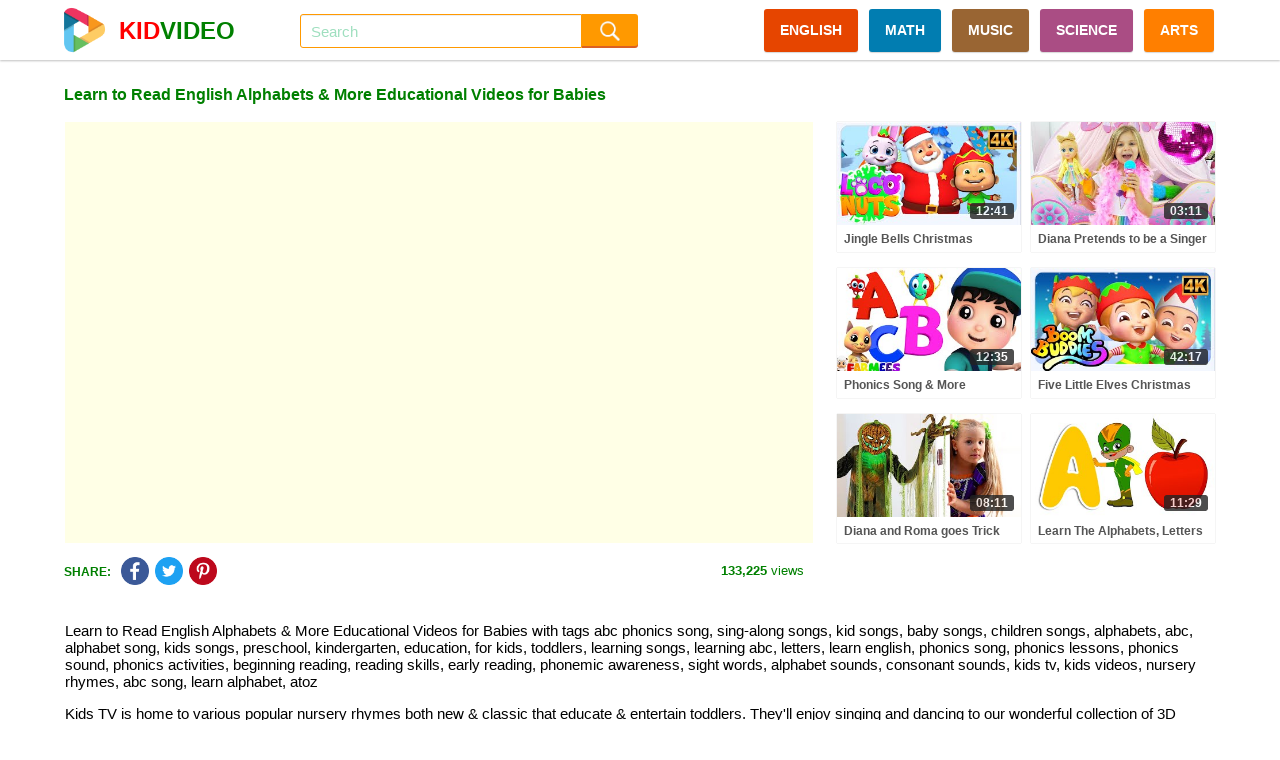

--- FILE ---
content_type: text/html; charset=UTF-8
request_url: https://kidvideo.org/video/learn-to-read-english-alphabets-more-educational-videos-for-babies-i57368.html
body_size: 13210
content:
<!DOCTYPE html>
<html lang="en" xmlns="http://www.w3.org/1999/html">
<head>
    <meta http-equiv="content-type" content="text/html; charset=utf-8" />
    <meta http-equiv="content-language" content="en" />
    <meta name="revisit-after" content="1 days" />
    <meta name="robots" content="index,follow" />
    <meta name="description" content="Learn to Read English Alphabets &amp; More Educational Videos for Babies with tags abc phonics song, sing-along songs, kid songs, baby songs, children songs" />
    <meta name="keywords" content="abc phonics song, sing-along songs, kid songs, baby songs, children songs, alphabets, abc, alphabet song, kids songs, preschool, kindergarten, education, for kids, toddlers, learning songs, learning abc, letters, learn english, phonics song, phonics lessons, phonics sound, phonics activities, beginning reading, reading skills, early reading, phonemic awareness, sight words, alphabet sounds, consonant sounds, kids tv, kids videos, nursery rhymes, abc song, learn alphabet, atoz" />
    <meta name="viewport" content="width=device-width, initial-scale=1, maximum-scale=1, user-scalable=no">
    <meta property="og:url" content="https://kidvideo.org/video/learn-to-read-english-alphabets-more-educational-videos-for-babies-i57368.html" />
    <meta property="fb:app_id" content="127256457945570" />
    <meta property="og:image" content="https://i.ytimg.com/vi/zVkbuFlyhoc/sddefault.jpg" />
    <meta property="og:image:url" content="https://i.ytimg.com/vi/zVkbuFlyhoc/sddefault.jpg" />
    <meta property="og:image:secure_url" content="https://i.ytimg.com/vi/zVkbuFlyhoc/sddefault.jpg" />
    <meta property="og:image:width" content="640" />
    <meta property="og:image:height" content="480" />
    <meta property="og:title" content="Learn to Read English Alphabets &amp; More Educational Videos for Babies - Videos For Kids" />
    <meta property="og:description" content="Learn to Read English Alphabets &amp; More Educational Videos for Babies with tags abc phonics song, sing-along songs, kid songs, baby songs, children songs" />
    <meta property="og:type" content="video.movie" />
    <meta property="og:site_name" content="Videos For Kids" />
    <link rel="stylesheet" type="text/css" href="https://kidvideo.org/template/css/style.min.css?v=10"/>
    <script type="text/javascript" src="https://kidvideo.org/template/js/jquery.min.js?v=2"></script>
    <script type="text/javascript" src="https://kidvideo.org/template/js/main.min.js?v=6"></script>
    <link rel="apple-touch-icon" sizes="57x57" href="https://kidvideo.org/template/img/apple-icon-57x57.png">
    <link rel="apple-touch-icon" sizes="60x60" href="https://kidvideo.org/template/img/apple-icon-60x60.png">
    <link rel="apple-touch-icon" sizes="72x72" href="https://kidvideo.org/template/img/apple-icon-72x72.png">
    <link rel="apple-touch-icon" sizes="76x76" href="https://kidvideo.org/template/img/apple-icon-76x76.png">
    <link rel="apple-touch-icon" sizes="114x114" href="https://kidvideo.org/template/img/apple-icon-114x114.png">
    <link rel="apple-touch-icon" sizes="120x120" href="https://kidvideo.org/template/img/apple-icon-120x120.png">
    <link rel="apple-touch-icon" sizes="144x144" href="https://kidvideo.org/template/img/apple-icon-144x144.png">
    <link rel="apple-touch-icon" sizes="152x152" href="https://kidvideo.org/template/img/apple-icon-152x152.png">
    <link rel="apple-touch-icon" sizes="180x180" href="https://kidvideo.org/template/img/apple-icon-180x180.png">
    <link rel="icon" type="image/png" sizes="192x192"  href="https://kidvideo.org/template/img/android-icon-192x192.png">
    <link rel="icon" type="image/png" sizes="32x32" href="https://kidvideo.org/template/img/favicon-32x32.png">
    <link rel="icon" type="image/png" sizes="96x96" href="https://kidvideo.org/template/img/favicon-96x96.png">
    <link rel="icon" type="image/png" sizes="16x16" href="https://kidvideo.org/template/img/favicon-16x16.png">
    <link rel="manifest" href="/manifest.json">
    <meta name="msapplication-TileColor" content="#ffffff">
    <meta name="msapplication-TileImage" content="https://kidvideo.org/template/img/ms-icon-144x144.png">
    <meta name="theme-color" content="#ffffff">
    <title>Learn to Read English Alphabets &amp; More Educational Videos for Babies - Videos For Kids</title>
</head>
<body>
<div id="main">
    <div class="header" id="header">
        <div class="header-content" id="header_content">
            <a href="/">
                <div class="header-avatar">
                    <img src="https://kidvideo.org/kidvideo.png" width="300" height="300" alt="kid video logo"/>
                </div>
                <div class="header-avatar-text"><span class="header-avatar-red">KID</span>VIDEO</div>
            </a>
            <div class="header-arrow-back" id="header_arrow_back"></div>
            <form method="get" action="/search.html" id="search_form" class="search">
                <div class="search-input" id="search_box">
                    <input id="search_input" name="q" autocomplete="off" placeholder="Search" value="">
                    <div id="search_overlay" class="search-overlay"></div>
                </div>
                <input type="submit" class="search-submit" value=""/>
            </form>
            <div class="menu">
                <a href="/video-english-for-kid.html" class="categories categories-english">ENGLISH</a>
                <a href="/video-math-for-kid.html" class="categories categories-math">MATH</a>
                <a href="/video-music-for-kid.html" class="categories categories-music">MUSIC</a>
                <a href="/video-science-for-kid.html" class="categories categories-science">SCIENCE</a>
                <a href="/video-arts-for-kid.html" class="categories categories-arts">ARTS</a>
            </div>
            <div class="bars" id="bars"></div>
            <div class="search-mobile" id="search_mobile"></div>
            <div class="clear"></div>
        </div>
    </div>
    <div class="content" id="content">
        <script type="text/javascript">
    var apiKey = '6491d97a8a0c3f7d07b1df5d83a83521';
    var tenantId = 'kidvideo';
    var easyrecApiUrl = 'https://kidvideo.org/easyrec-web/api/1.1/json/';
    $(document).ready(function () {
        loadItems('detail_related', '/video/learn-to-read-english-alphabets-more-educational-videos-for-babies-i57368.html');
        logView(
            '57368',
            'https://kidvideo.org/video/learn-to-read-english-alphabets-more-educational-videos-for-babies-i57368.html',
            'learn-to-read-english-alphabets-more-educational-videos-for-babies'
        );
    });
</script>
<div class="detail-title" id="detail_title">
    <h1>Learn to Read English Alphabets &amp; More Educational Videos for Babies</h1>
</div>
<div class="detail-content">
    <div class="detail-video" id="detail_video">
        <iframe width="100%" height="100%" id="player"
                src="https://www.youtube.com/embed/zVkbuFlyhoc?autoplay=1&playsinline=1&showinfo=0&enablejsapi=1&rel=0&iv_load_policy=3&hl=en&modestbranding=1"
                frameborder="0" allowfullscreen allowtransparency allow="autoplay"
                sandbox="allow-scripts allow-same-origin"></iframe>
        <script type="text/javascript">
                        var qArrayIds = ['128384', '45153', '56883', '128232', '40598', '57150', '128095', '74856', '56969', '127673', '2837', '56884', '127606', '67442', '59249', '127388', '83928', '103988', '127300', '34496', '101106', '127035', '69548', '120785', '126385', '54630', '64214', '126115', '64247', '80909', '125752', '90287', '57152', '125443', '93961', '125189', '7020', '91085', '125000', '74849', '78468', '124550', '70342', '74595', '124352', '97876', '56886', '123955', '98457', '80187', '123632', '32627', '77528', '123418', '59796', '91976', '122905', '98657', '84783', '122539', '88960', '62656', '121922', '101641', '79981', '121732'];
            var qArrayLegacyIds = ['u0Iw9dozWrk', 'RF5p4dbz8Mk', '6aHgVU60D8s', '8dP8opeZcpA', 'JX9t_45pggA', 'Dwxyurm-M9s', 'aNO1WkOkS9M', 'I4o7caGRmwk', '8mb4Eg57mUs', 'flcE5VBnNW0', 'M_n0HNwBHws', 'YNZTlJ64Q6E', 'gv52jUTMIMY', 'KrMb4VTx88k', '8rfei0N6jBA', 'CMnolNK2Z5s', 'VvoO9-L1KA4', 'cper4sGdgzI', 'HIQBjbLrMYU', '8xeYuTYsp98', '5XblyFNM5sQ', 'I5Ug22dnXxQ', 'lVlj0QxpEJo', 'lfha3ckCJgI', 'w0_ophy7osQ', 'lirgS3ilmnY', 'DJdZWkqOO9U', 'gx6_7rtN5AA', 'GLu--zop0lc', '_mmHrgMLZiM', 'f2LK4qkvC1E', 'ZNEECGSGWQg', 'XIgNCe-5tDI', 'vkrixbYKhV4', 'S6HJlJ1oGzg', 'nTzEGiBLw00', 'NfAmCePbWUk', 'xWPUwPG4fWs', 'tFJvtq4m36Q', 'mGgDKEVZXw8', 'JHBEm57oTJI', '0Koh94dtQhk', 'ept6F8uIHAA', 'VqXyXDGv3xY', 'Q8o0b4BIx90', '5hTla05A4zI', 'P83uOXT_VEs', 'AemZGOVgat4', '21c1CrCZKOc', 'gykAatVnzq0', 'viTeNIZbld4', 'xkON-CretWs', 'VH2nkL5orRE', '20Tn1oedmEI', 'omcNGrnt7Sg', 'bC-FYcpprlE', 'w2YPCo7SOCs', 'Zldl_Ji5LlA', 'HWfl_jXJg74', 'qmtf_HY_1NQ', 'Z64HxzjZVSo', 'hhxltYxHlQ0', 'upqIQe-_llc', '2iEpWefmdQI', 'EFjYTl4xB2I', 'uNcXCxfi-qg'];
            var qPlayingId = '57368';
            var qPlayingLegacyId = 'zVkbuFlyhoc';
            var tag = document.createElement('script');
            tag.src = "https://www.youtube.com/iframe_api";
            var firstScriptTag = document.getElementsByTagName('script')[0];
            firstScriptTag.parentNode.insertBefore(tag, firstScriptTag);
            var player;

            function onYouTubeIframeAPIReady() {
                player = new YT.Player('player', {
                    events: {
                        'onStateChange': onPlayerStateChange,
                        'onError': onPlayerError
                    }
                });
            }

            function onPlayerStateChange(event) {
                if (typeof event.data == "undefined") {
                    return;
                }
                if (event.data === YT.PlayerState.ENDED) {
                    qPlayerNextItem();
                }
            }

            function onPlayerError(event) {
                if (typeof event.data == "undefined") {
                    return;
                }
                if (event.data === 100 || event.data === 101) {
                    $.ajax({
                        url: '/item/removed',
                        type: 'POST',
                        data: {'id': qPlayingId, 'legacyId': qPlayingLegacyId}
                    });
                }
                if (event.data === 100 || event.data === 101 || event.data === 150) {
                    qPlayerNextItem();
                }
            }

            function qPlayerNextItem() {
                var qNextId = qArrayIds.shift();
                var qNextLegacyId = qArrayLegacyIds.shift();
                if (typeof qNextLegacyId !== 'undefined' && qNextLegacyId !== ''
                    && typeof qNextId !== 'undefined' && qNextId !== '') {
                    qPlayingLegacyId = qNextLegacyId;
                    qPlayingId = qNextId;
                    player.loadVideoById(qNextLegacyId);
                }
            }
        </script>
    </div>
    <div class="detail-right">
                        <div class="item item-0">
                    <div class="item-image">
                        <a href="/video/jingle-bells-christmas-nursery-rhyme-more-festival-songs-i128384.html">
                            <img src="https://i.ytimg.com/vi/u0Iw9dozWrk/mqdefault.jpg" alt="jingle bells christmas nursery rhyme more festival songs" onload="onloadImg(this, '128384', 'u0Iw9dozWrk');"/>
                        </a>
                        <div class="item-time number">12:41</div>
                    </div>
                    <div class="item-title">
                        <a href="/video/jingle-bells-christmas-nursery-rhyme-more-festival-songs-i128384.html">Jingle Bells Christmas Nursery Rhyme and More Festival Songs For Kids</a>
                    </div>
                </div>
                                <div class="item item-1">
                    <div class="item-image">
                        <a href="/video/diana-pretends-to-be-a-singer-with-a-new-doll-candy-town-i45153.html">
                            <img src="https://i.ytimg.com/vi/RF5p4dbz8Mk/mqdefault.jpg" alt="diana pretends to be a singer with a new doll candy town" onload="onloadImg(this, '45153', 'RF5p4dbz8Mk');"/>
                        </a>
                        <div class="item-time number">03:11</div>
                    </div>
                    <div class="item-title">
                        <a href="/video/diana-pretends-to-be-a-singer-with-a-new-doll-candy-town-i45153.html">Diana Pretends to be a Singer with a new Doll Candy Town</a>
                    </div>
                </div>
                                <div class="item item-2">
                    <div class="item-image">
                        <a href="/video/phonics-song-more-preschool-alphabets-learning-videos-for-babies-i56883.html">
                            <img src="https://i.ytimg.com/vi/6aHgVU60D8s/mqdefault.jpg" alt="phonics song more preschool alphabets learning videos for babies" onload="onloadImg(this, '56883', '6aHgVU60D8s');"/>
                        </a>
                        <div class="item-time number">12:35</div>
                    </div>
                    <div class="item-title">
                        <a href="/video/phonics-song-more-preschool-alphabets-learning-videos-for-babies-i56883.html">Phonics Song & More Preschool Alphabets Learning Videos for Babies</a>
                    </div>
                </div>
                                <div class="item item-3">
                    <div class="item-image">
                        <a href="/video/five-little-elves-christmas-songs-music-babies-i128232.html">
                            <img src="https://i.ytimg.com/vi/8dP8opeZcpA/mqdefault.jpg" alt="five little elves christmas songs music babies" onload="onloadImg(this, '128232', '8dP8opeZcpA');"/>
                        </a>
                        <div class="item-time number">42:17</div>
                    </div>
                    <div class="item-title">
                        <a href="/video/five-little-elves-christmas-songs-music-babies-i128232.html">Five Little Elves Christmas Songs & Music for Babies</a>
                    </div>
                </div>
                                <div class="item item-4">
                    <div class="item-image">
                        <a href="/video/diana-and-roma-goes-trick-or-treating-for-halloween-with-candy-haul-i40598.html">
                            <img src="https://i.ytimg.com/vi/JX9t_45pggA/mqdefault.jpg" alt="diana and roma goes trick or treating for halloween with candy haul" onload="onloadImg(this, '40598', 'JX9t_45pggA');"/>
                        </a>
                        <div class="item-time number">08:11</div>
                    </div>
                    <div class="item-title">
                        <a href="/video/diana-and-roma-goes-trick-or-treating-for-halloween-with-candy-haul-i40598.html">Diana and Roma goes Trick or Treating for Halloween with Candy Haul</a>
                    </div>
                </div>
                                <div class="item item-5">
                    <div class="item-image">
                        <a href="/video/learn-the-alphabets-letters-with-phonics-song-more-toddler-learning-videos-i57150.html">
                            <img src="https://i.ytimg.com/vi/Dwxyurm-M9s/mqdefault.jpg" alt="learn the alphabets letters with phonics song more toddler learning videos" onload="onloadImg(this, '57150', 'Dwxyurm-M9s');"/>
                        </a>
                        <div class="item-time number">11:29</div>
                    </div>
                    <div class="item-title">
                        <a href="/video/learn-the-alphabets-letters-with-phonics-song-more-toddler-learning-videos-i57150.html">Learn The Alphabets, Letters with Phonics Song & More Toddler Learning Videos</a>
                    </div>
                </div>
                    </div>
    <div class="clear"></div>
</div>
<div class="detail-view">
        <div class="share-social">
        <div class="share-social-text">SHARE:</div>
        <div class="detail-facebook social-button" link="https://www.facebook.com/dialog/feed?app_id=127256457945570&display=popup&link=https%3A%2F%2Fkidvideo.org%2Fvideo%2Flearn-to-read-english-alphabets-more-educational-videos-for-babies-i57368.html&redirect_uri=https%3A%2F%2Fkidvideo.org%2Fvideo%2Flearn-to-read-english-alphabets-more-educational-videos-for-babies-i57368.html&picture=https%3A%2F%2Fi.ytimg.com%2Fvi%2FzVkbuFlyhoc%2Fmqdefault.jpg" title="Share Facebook">
            <img src="https://kidvideo.org/template/img/share_facebook.png" width="48" height="48" alt="kid video share facebook icon"/>
        </div>
        <div class="detail-twitter social-button" link="https://twitter.com/share?text=Learn+to+Read+English+Alphabets+%26+More+Educational+Videos+for+Babies&url=https%3A%2F%2Fkidvideo.org%2Fvideo%2Flearn-to-read-english-alphabets-more-educational-videos-for-babies-i57368.html" title="Share Twitter">
            <img src="https://kidvideo.org/template/img/share_twitter.png" width="48" height="48" alt="kid video share twitter icon"/>
        </div>
        <div class="detail-pinterest social-button" link="https://pinterest.com/pin/create/button/?url=https%3A%2F%2Fkidvideo.org%2Fvideo%2Flearn-to-read-english-alphabets-more-educational-videos-for-babies-i57368.html&media=https%3A%2F%2Fi.ytimg.com%2Fvi%2FzVkbuFlyhoc%2Fmqdefault.jpg&description=Learn+to+Read+English+Alphabets+%26+More+Educational+Videos+for+Babies" title="Share Pinterest">
            <img src="https://kidvideo.org/template/img/share_pinterest.png" width="48" height="48" alt="kid video share pinterest icon"/>
        </div>
    </div>
    <div class="detail-view-text">
        <span class="bold">133,225</span> views
    </div>
</div>
<div class="clear"></div>
    <div class="video-description">
        <p>Learn to Read English Alphabets &amp; More Educational Videos for Babies with tags abc phonics song, sing-along songs, kid songs, baby songs, children songs, alphabets, abc, alphabet song, kids songs, preschool, kindergarten, education, for kids, toddlers, learning songs, learning abc, letters, learn english, phonics song, phonics lessons, phonics sound, phonics activities, beginning reading, reading skills, early reading, phonemic awareness, sight words, alphabet sounds, consonant sounds, kids tv, kids videos, nursery rhymes, abc song, learn alphabet, atoz</p>
        <p>Kids TV is home to various popular nursery rhymes both new &amp; classic that educate &amp; entertain toddlers. They'll enjoy singing and dancing to our wonderful collection of 3D animation videos including Baby Shark, Johny Johny Yes Papa, Twinkle Twinkle Little Star, Wheels on the Bus, ABC Song, Colors song &amp; many more!</p><p>Our preschool videos have been created to make learning fun, impart family values &amp; encourage healthy habits. Parents will realise that our channel is the ideal destination to not only acquire knowledge &amp; thinking skills but also develop imagination &amp; creativity.</p><p>Available in international languages, Kids TV includes cartoons featuring Bob the Train, Baby Toot Toot, Super Supremes, Junior Squad, Loco Nuts, Zoobees, Dinobees, Booya, Little Eddie and many more!</p><p>If you enjoyed this video, you may also like these kids songs:</p><p>If you enjoy our content, don't forget to support us and subscribe :)</p><p>Download our apps here:</p><p>Find Kids Tv on:</p><p>© 2017 USP Studios Private Limited</p><p>============================================</p><p>Music and Lyrics: Copyright USP Studios™</p><p>Video: Copyright USP Studios™</p><p>============================================</p><p>#phonics  #phonicssoundsofalphabets #learnphonics #beginningreading #languagedevelopment #earlyreading #phonemicawareness #sightwords #alphabetsounds #vowelsounds  #consonantsounds #kidstv #cartoon #alphabets #abcdsong #abc #atoz #kidscartoon #nurseryrhymes #educational #kidssongs #learningvideos</p>    </div>
<div class="detail-related" id="detail_related" totalItems="60">
                <div class="item">
                <div class="item-image">
                    <a href="/video/christmas-everywhere-more-holiday-songs-xmas-carols-kids-i128095.html">
                        <img src="https://i.ytimg.com/vi/aNO1WkOkS9M/mqdefault.jpg" alt="christmas everywhere more holiday songs xmas carols kids" onload="onloadImg(this, '128095', 'aNO1WkOkS9M');"/>
                    </a>
                    <div class="item-time number">11:48</div>
                </div>
                <div class="item-title">
                    <a href="/video/christmas-everywhere-more-holiday-songs-xmas-carols-kids-i128095.html">Christmas Everywhere + More Holiday Songs & Xmas Carols for Kids</a>
                </div>
                <div class="item-info">
                    <div class="item-info-view">
                        <span class="bold number">12,816</span> views
                    </div>
                    <div class="item-info-create">1 months ago</div>
                    <div class="clear"></div>
                </div>
            </div>
                        <div class="item">
                <div class="item-image">
                    <a href="/video/preschool-for-littles-by-songs-for-littles-letter-b-part-2-ms-rachel-visits-the-beach-i74856.html">
                        <img src="https://i.ytimg.com/vi/I4o7caGRmwk/mqdefault.jpg" alt="preschool for littles by songs for littles letter b part 2 ms rachel visits the beach" onload="onloadImg(this, '74856', 'I4o7caGRmwk');"/>
                    </a>
                    <div class="item-time number">1:08:02</div>
                </div>
                <div class="item-title">
                    <a href="/video/preschool-for-littles-by-songs-for-littles-letter-b-part-2-ms-rachel-visits-the-beach-i74856.html">Preschool for Littles by Songs for Littles - Letter B Part 2 - Ms Rachel Visits the Beach</a>
                </div>
                <div class="item-info">
                    <div class="item-info-view">
                        <span class="bold number">40,146</span> views
                    </div>
                    <div class="item-info-create">2 years ago</div>
                    <div class="clear"></div>
                </div>
            </div>
                        <div class="item">
                <div class="item-image">
                    <a href="/video/learn-abc-alphabets-with-songs-more-phonics-learning-videos-for-toddlers-i56969.html">
                        <img src="https://i.ytimg.com/vi/8mb4Eg57mUs/mqdefault.jpg" alt="learn abc alphabets with songs more phonics learning videos for toddlers" onload="onloadImg(this, '56969', '8mb4Eg57mUs');"/>
                    </a>
                    <div class="item-time number">11:58</div>
                </div>
                <div class="item-title">
                    <a href="/video/learn-abc-alphabets-with-songs-more-phonics-learning-videos-for-toddlers-i56969.html">Learn ABC Alphabets with Songs & More Phonics Learning Videos for Toddlers</a>
                </div>
                <div class="item-info">
                    <div class="item-info-view">
                        <span class="bold number">179,857</span> views
                    </div>
                    <div class="item-info-create">2 years ago</div>
                    <div class="clear"></div>
                </div>
            </div>
                        <div class="item">
                <div class="item-image">
                    <a href="/video/kids-funny-cartoon-do-you-wanna-build-snowman-more-cartoon-i127673.html">
                        <img src="https://i.ytimg.com/vi/flcE5VBnNW0/mqdefault.jpg" alt="kids funny cartoon do you wanna build snowman more cartoon" onload="onloadImg(this, '127673', 'flcE5VBnNW0');"/>
                    </a>
                    <div class="item-time number">12:15</div>
                </div>
                <div class="item-title">
                    <a href="/video/kids-funny-cartoon-do-you-wanna-build-snowman-more-cartoon-i127673.html">Kids Funny Cartoon - Do You Wanna Build A Snowman + More Cartoon Videos for Kids</a>
                </div>
                <div class="item-info">
                    <div class="item-info-view">
                        <span class="bold number">18,644</span> views
                    </div>
                    <div class="item-info-create">1 months ago</div>
                    <div class="clear"></div>
                </div>
            </div>
                        <div class="item">
                <div class="item-image">
                    <a href="/video/1-hour-blippi-compilation-educational-videos-for-kids-learn-colors-and-more-i2837.html">
                        <img src="https://i.ytimg.com/vi/M_n0HNwBHws/mqdefault.jpg" alt="1 hour blippi compilation educational videos for kids learn colors and more" onload="onloadImg(this, '2837', 'M_n0HNwBHws');"/>
                    </a>
                    <div class="item-time number">1:12:11</div>
                </div>
                <div class="item-title">
                    <a href="/video/1-hour-blippi-compilation-educational-videos-for-kids-learn-colors-and-more-i2837.html">1 Hour Blippi Compilation | Educational Videos for Kids - Learn Colors and More!</a>
                </div>
                <div class="item-info">
                    <div class="item-info-view">
                        <span class="bold number">212,134</span> views
                    </div>
                    <div class="item-info-create">8 years ago</div>
                    <div class="clear"></div>
                </div>
            </div>
                        <div class="item">
                <div class="item-image">
                    <a href="/video/learn-the-alphabet-with-the-abc-song-more-phonics-videos-for-kids-i56884.html">
                        <img src="https://i.ytimg.com/vi/YNZTlJ64Q6E/mqdefault.jpg" alt="learn the alphabet with the abc song more phonics videos for kids" onload="onloadImg(this, '56884', 'YNZTlJ64Q6E');"/>
                    </a>
                    <div class="item-time number">11:40</div>
                </div>
                <div class="item-title">
                    <a href="/video/learn-the-alphabet-with-the-abc-song-more-phonics-videos-for-kids-i56884.html">Learn the Alphabet with the ABC Song & More Phonics Videos for Kids</a>
                </div>
                <div class="item-info">
                    <div class="item-info-view">
                        <span class="bold number">131,281</span> views
                    </div>
                    <div class="item-info-create">2 years ago</div>
                    <div class="clear"></div>
                </div>
            </div>
                        <div class="item">
                <div class="item-image">
                    <a href="/video/we-wish-you-merry-christmas-jingle-bells-more-nursery-rhymes-i127606.html">
                        <img src="https://i.ytimg.com/vi/gv52jUTMIMY/mqdefault.jpg" alt="we wish you merry christmas jingle bells more nursery rhymes" onload="onloadImg(this, '127606', 'gv52jUTMIMY');"/>
                    </a>
                    <div class="item-time number">11:21</div>
                </div>
                <div class="item-title">
                    <a href="/video/we-wish-you-merry-christmas-jingle-bells-more-nursery-rhymes-i127606.html">We Wish You A Merry Christmas, Jingle Bells & More Nursery Rhymes by Kids Tv</a>
                </div>
                <div class="item-info">
                    <div class="item-info-view">
                        <span class="bold number">23,359</span> views
                    </div>
                    <div class="item-info-create">1 months ago</div>
                    <div class="clear"></div>
                </div>
            </div>
                        <div class="item">
                <div class="item-image">
                    <a href="/video/best-baby-shark-songs-compilation-songs-for-kids-pinkfong-official-i67442.html">
                        <img src="https://i.ytimg.com/vi/KrMb4VTx88k/mqdefault.jpg" alt="best baby shark songs compilation songs for kids pinkfong official" onload="onloadImg(this, '67442', 'KrMb4VTx88k');"/>
                    </a>
                    <div class="item-time number">11:38</div>
                </div>
                <div class="item-title">
                    <a href="/video/best-baby-shark-songs-compilation-songs-for-kids-pinkfong-official-i67442.html">[BEST] Baby Shark Songs Compilation | Songs for Kids | Pinkfong Official</a>
                </div>
                <div class="item-info">
                    <div class="item-info-view">
                        <span class="bold number">35,840</span> views
                    </div>
                    <div class="item-info-create">2 years ago</div>
                    <div class="clear"></div>
                </div>
            </div>
                        <div class="item">
                <div class="item-image">
                    <a href="/video/abc-phonics-learning-video-for-kids-learn-a-to-z-by-farmees-i59249.html">
                        <img src="https://i.ytimg.com/vi/8rfei0N6jBA/mqdefault.jpg" alt="abc phonics learning video for kids learn a to z by farmees" onload="onloadImg(this, '59249', '8rfei0N6jBA');"/>
                    </a>
                    <div class="item-time number">04:31</div>
                </div>
                <div class="item-title">
                    <a href="/video/abc-phonics-learning-video-for-kids-learn-a-to-z-by-farmees-i59249.html">ABC Phonics, Learning Video for kids, learn A to Z by Farmees</a>
                </div>
                <div class="item-info">
                    <div class="item-info-view">
                        <span class="bold number">446,403</span> views
                    </div>
                    <div class="item-info-create">2 years ago</div>
                    <div class="clear"></div>
                </div>
            </div>
                        <div class="item">
                <div class="item-image">
                    <a href="/video/five-little-elves-christmas-rhyme-kids-i127388.html">
                        <img src="https://i.ytimg.com/vi/CMnolNK2Z5s/mqdefault.jpg" alt="five little elves christmas rhyme kids" onload="onloadImg(this, '127388', 'CMnolNK2Z5s');"/>
                    </a>
                    <div class="item-time number">03:10</div>
                </div>
                <div class="item-title">
                    <a href="/video/five-little-elves-christmas-rhyme-kids-i127388.html">Five Little Elves, Christmas Rhyme for Kids</a>
                </div>
                <div class="item-info">
                    <div class="item-info-view">
                        <span class="bold number">20,044</span> views
                    </div>
                    <div class="item-info-create">1 months ago</div>
                    <div class="clear"></div>
                </div>
            </div>
                        <div class="item">
                <div class="item-image">
                    <a href="/video/learn-to-talk-with-ms-rachel-toddler-learning-video-learn-colors-numbers-emotions-feelings-i83928.html">
                        <img src="https://i.ytimg.com/vi/VvoO9-L1KA4/mqdefault.jpg" alt="learn to talk with ms rachel toddler learning video learn colors numbers emotions feelings" onload="onloadImg(this, '83928', 'VvoO9-L1KA4');"/>
                    </a>
                    <div class="item-time number">1:00:21</div>
                </div>
                <div class="item-title">
                    <a href="/video/learn-to-talk-with-ms-rachel-toddler-learning-video-learn-colors-numbers-emotions-feelings-i83928.html">Learn To Talk with Ms Rachel - Toddler Learning Video - Learn Colors, Numbers, Emotions & Feelings</a>
                </div>
                <div class="item-info">
                    <div class="item-info-view">
                        <span class="bold number">43,267</span> views
                    </div>
                    <div class="item-info-create">1 years ago</div>
                    <div class="clear"></div>
                </div>
            </div>
                        <div class="item">
                <div class="item-image">
                    <a href="/video/learn-to-read-3-letter-word-letter-sound-phonics-for-kids-reading-is-easy-patty-shukla-sign-language-i103988.html">
                        <img src="https://i.ytimg.com/vi/cper4sGdgzI/mqdefault.jpg" alt="learn to read 3 letter word letter sound phonics for kids reading is easy patty shukla sign language" onload="onloadImg(this, '103988', 'cper4sGdgzI');"/>
                    </a>
                    <div class="item-time number">03:12</div>
                </div>
                <div class="item-title">
                    <a href="/video/learn-to-read-3-letter-word-letter-sound-phonics-for-kids-reading-is-easy-patty-shukla-sign-language-i103988.html">Learn to Read 3 Letter Word Letter Sound Phonics for Kids Reading is Easy Patty Shukla Sign Language</a>
                </div>
                <div class="item-info">
                    <div class="item-info-view">
                        <span class="bold number">15,113</span> views
                    </div>
                    <div class="item-info-create">8 months ago</div>
                    <div class="clear"></div>
                </div>
            </div>
                        <div class="item">
                <div class="item-image">
                    <a href="/video/wheels-bus-christmas-ride-more-xmas-carols-kids-rhymes-i127300.html">
                        <img src="https://i.ytimg.com/vi/HIQBjbLrMYU/mqdefault.jpg" alt="wheels bus christmas ride more xmas carols kids rhymes" onload="onloadImg(this, '127300', 'HIQBjbLrMYU');"/>
                    </a>
                    <div class="item-time number">11:24</div>
                </div>
                <div class="item-title">
                    <a href="/video/wheels-bus-christmas-ride-more-xmas-carols-kids-rhymes-i127300.html">Wheels on the Bus Christmas Ride + More Xmas Carols & Kids Rhymes</a>
                </div>
                <div class="item-info">
                    <div class="item-info-view">
                        <span class="bold number">48,340</span> views
                    </div>
                    <div class="item-info-create">1 months ago</div>
                    <div class="clear"></div>
                </div>
            </div>
                        <div class="item">
                <div class="item-image">
                    <a href="/video/vlad-and-nikita-monster-truck-challenge-hot-wheels-i34496.html">
                        <img src="https://i.ytimg.com/vi/8xeYuTYsp98/mqdefault.jpg" alt="vlad and nikita monster truck challenge hot wheels" onload="onloadImg(this, '34496', '8xeYuTYsp98');"/>
                    </a>
                    <div class="item-time number">04:03</div>
                </div>
                <div class="item-title">
                    <a href="/video/vlad-and-nikita-monster-truck-challenge-hot-wheels-i34496.html">Vlad and Nikita Monster Truck Challenge | Hot Wheels</a>
                </div>
                <div class="item-info">
                    <div class="item-info-view">
                        <span class="bold number">543,197</span> views
                    </div>
                    <div class="item-info-create">5 years ago</div>
                    <div class="clear"></div>
                </div>
            </div>
                        <div class="item">
                <div class="item-image">
                    <a href="/video/learn-alphabets-with-a-to-z-more-educational-videos-for-babies-i101106.html">
                        <img src="https://i.ytimg.com/vi/5XblyFNM5sQ/mqdefault.jpg" alt="learn alphabets with a to z more educational videos for babies" onload="onloadImg(this, '101106', '5XblyFNM5sQ');"/>
                    </a>
                    <div class="item-time number">1:00:30</div>
                </div>
                <div class="item-title">
                    <a href="/video/learn-alphabets-with-a-to-z-more-educational-videos-for-babies-i101106.html">Learn Alphabets with A to Z + More Educational Videos for Babies</a>
                </div>
                <div class="item-info">
                    <div class="item-info-view">
                        <span class="bold number">36,207</span> views
                    </div>
                    <div class="item-info-create">9 months ago</div>
                    <div class="clear"></div>
                </div>
            </div>
                        <div class="item">
                <div class="item-image">
                    <a href="/video/jingle-bells-christmas-nursery-rhyme-kids-toddlers-i127035.html">
                        <img src="https://i.ytimg.com/vi/I5Ug22dnXxQ/mqdefault.jpg" alt="jingle bells christmas nursery rhyme kids toddlers" onload="onloadImg(this, '127035', 'I5Ug22dnXxQ');"/>
                    </a>
                    <div class="item-time number">12:32</div>
                </div>
                <div class="item-title">
                    <a href="/video/jingle-bells-christmas-nursery-rhyme-kids-toddlers-i127035.html">Jingle Bells - Christmas Nursery Rhyme for Kids & Toddlers</a>
                </div>
                <div class="item-info">
                    <div class="item-info-view">
                        <span class="bold number">22,933</span> views
                    </div>
                    <div class="item-info-create">1 months ago</div>
                    <div class="clear"></div>
                </div>
            </div>
                        <div class="item">
                <div class="item-image">
                    <a href="/video/wheels-on-the-bus-ceces-pretend-play-version-cocomelon-nursery-rhymes-kids-songs-i69548.html">
                        <img src="https://i.ytimg.com/vi/lVlj0QxpEJo/mqdefault.jpg" alt="wheels on the bus ceces pretend play version cocomelon nursery rhymes kids songs" onload="onloadImg(this, '69548', 'lVlj0QxpEJo');"/>
                    </a>
                    <div class="item-time number">03:14</div>
                </div>
                <div class="item-title">
                    <a href="/video/wheels-on-the-bus-ceces-pretend-play-version-cocomelon-nursery-rhymes-kids-songs-i69548.html">Wheels on the Bus (Cece's Pretend Play Version) | CoComelon Nursery Rhymes & Kids Songs</a>
                </div>
                <div class="item-info">
                    <div class="item-info-view">
                        <span class="bold number">25,966</span> views
                    </div>
                    <div class="item-info-create">2 years ago</div>
                    <div class="clear"></div>
                </div>
            </div>
                        <div class="item">
                <div class="item-image">
                    <a href="/video/letter-d-song-fun-learning-educational-video-kids-i120785.html">
                        <img src="https://i.ytimg.com/vi/lfha3ckCJgI/mqdefault.jpg" alt="letter d song fun learning educational video kids" onload="onloadImg(this, '120785', 'lfha3ckCJgI');"/>
                    </a>
                    <div class="item-time number">02:11</div>
                </div>
                <div class="item-title">
                    <a href="/video/letter-d-song-fun-learning-educational-video-kids-i120785.html">Letter D Song Fun Learning Educational Video For Kids</a>
                </div>
                <div class="item-info">
                    <div class="item-info-view">
                        <span class="bold number">30,853</span> views
                    </div>
                    <div class="item-info-create">3 months ago</div>
                    <div class="clear"></div>
                </div>
            </div>
                        <div class="item">
                <div class="item-image">
                    <a href="/video/we-wish-you-merry-christmas-more-xmas-music-videos-baby-i126385.html">
                        <img src="https://i.ytimg.com/vi/w0_ophy7osQ/mqdefault.jpg" alt="we wish you merry christmas more xmas music videos baby" onload="onloadImg(this, '126385', 'w0_ophy7osQ');"/>
                    </a>
                    <div class="item-time number">11:38</div>
                </div>
                <div class="item-title">
                    <a href="/video/we-wish-you-merry-christmas-more-xmas-music-videos-baby-i126385.html">We Wish You a Merry Christmas + More Xmas Music Videos & Baby Songs</a>
                </div>
                <div class="item-info">
                    <div class="item-info-view">
                        <span class="bold number">44,273</span> views
                    </div>
                    <div class="item-info-create">1 months ago</div>
                    <div class="clear"></div>
                </div>
            </div>
                        <div class="item">
                <div class="item-image">
                    <a href="/video/emmys-sick-song-more-nursery-rhymes-kids-songs-cocomelon-i54630.html">
                        <img src="https://i.ytimg.com/vi/lirgS3ilmnY/mqdefault.jpg" alt="emmys sick song more nursery rhymes kids songs cocomelon" onload="onloadImg(this, '54630', 'lirgS3ilmnY');"/>
                    </a>
                    <div class="item-time number">31:59</div>
                </div>
                <div class="item-title">
                    <a href="/video/emmys-sick-song-more-nursery-rhymes-kids-songs-cocomelon-i54630.html">Emmy's Sick Song + More Nursery Rhymes & Kids Songs - CoComelon</a>
                </div>
                <div class="item-info">
                    <div class="item-info-view">
                        <span class="bold number">179,564</span> views
                    </div>
                    <div class="item-info-create">3 years ago</div>
                    <div class="clear"></div>
                </div>
            </div>
                        <div class="item">
                <div class="item-image">
                    <a href="/video/learn-phonics-shapes-with-bob-the-train-fun-easy-learning-video-for-kids-i64214.html">
                        <img src="https://i.ytimg.com/vi/DJdZWkqOO9U/mqdefault.jpg" alt="learn phonics shapes with bob the train fun easy learning video for kids" onload="onloadImg(this, '64214', 'DJdZWkqOO9U');"/>
                    </a>
                    <div class="item-time number">12:05</div>
                </div>
                <div class="item-title">
                    <a href="/video/learn-phonics-shapes-with-bob-the-train-fun-easy-learning-video-for-kids-i64214.html">Learn Phonics & Shapes with Bob the Train - Fun Easy Learning Video for Kids</a>
                </div>
                <div class="item-info">
                    <div class="item-info-view">
                        <span class="bold number">30,425</span> views
                    </div>
                    <div class="item-info-create">2 years ago</div>
                    <div class="clear"></div>
                </div>
            </div>
                        <div class="item">
                <div class="item-image">
                    <a href="/video/we-wish-you-merry-christmas-nursery-rhyme-songs-kids-i126115.html">
                        <img src="https://i.ytimg.com/vi/gx6_7rtN5AA/mqdefault.jpg" alt="we wish you merry christmas nursery rhyme songs kids" onload="onloadImg(this, '126115', 'gx6_7rtN5AA');"/>
                    </a>
                    <div class="item-time number">11:59</div>
                </div>
                <div class="item-title">
                    <a href="/video/we-wish-you-merry-christmas-nursery-rhyme-songs-kids-i126115.html">We Wish You a Merry Christmas Nursery Rhyme & Songs for Kids</a>
                </div>
                <div class="item-info">
                    <div class="item-info-view">
                        <span class="bold number">31,047</span> views
                    </div>
                    <div class="item-info-create">1 months ago</div>
                    <div class="clear"></div>
                </div>
            </div>
                        <div class="item">
                <div class="item-image">
                    <a href="/video/happy-birthday-to-you-song-60-minute-birthday-song-baby-shark-remix-pinkfong-songs-for-kids-i64247.html">
                        <img src="https://i.ytimg.com/vi/GLu--zop0lc/mqdefault.jpg" alt="happy birthday to you song 60 minute birthday song baby shark remix pinkfong songs for kids" onload="onloadImg(this, '64247', 'GLu--zop0lc');"/>
                    </a>
                    <div class="item-time number">1:03:35</div>
                </div>
                <div class="item-title">
                    <a href="/video/happy-birthday-to-you-song-60-minute-birthday-song-baby-shark-remix-pinkfong-songs-for-kids-i64247.html">Happy Birthday to You Song | 60 Minute Birthday Song | Baby Shark Remix | Pinkfong Songs for Kids</a>
                </div>
                <div class="item-info">
                    <div class="item-info-view">
                        <span class="bold number">18,024</span> views
                    </div>
                    <div class="item-info-create">2 years ago</div>
                    <div class="clear"></div>
                </div>
            </div>
                        <div class="item">
                <div class="item-image">
                    <a href="/video/learn-phonics-song-alphabet-occupations-for-children-by-patty-shukla-learn-to-read-sign-language-i80909.html">
                        <img src="https://i.ytimg.com/vi/_mmHrgMLZiM/mqdefault.jpg" alt="learn phonics song alphabet occupations for children by patty shukla learn to read sign language" onload="onloadImg(this, '80909', '_mmHrgMLZiM');"/>
                    </a>
                    <div class="item-time number">03:48</div>
                </div>
                <div class="item-title">
                    <a href="/video/learn-phonics-song-alphabet-occupations-for-children-by-patty-shukla-learn-to-read-sign-language-i80909.html">Learn Phonics Song Alphabet Occupations for Children by Patty Shukla | Learn to Read | Sign Language</a>
                </div>
                <div class="item-info">
                    <div class="item-info-view">
                        <span class="bold number">31,604</span> views
                    </div>
                    <div class="item-info-create">1 years ago</div>
                    <div class="clear"></div>
                </div>
            </div>
                        <div class="item">
                <div class="item-image">
                    <a href="/video/chrishtmas-carols-jingle-bells-more-songs-children-i125752.html">
                        <img src="https://i.ytimg.com/vi/f2LK4qkvC1E/mqdefault.jpg" alt="chrishtmas carols jingle bells more songs children" onload="onloadImg(this, '125752', 'f2LK4qkvC1E');"/>
                    </a>
                    <div class="item-time number">09:45</div>
                </div>
                <div class="item-title">
                    <a href="/video/chrishtmas-carols-jingle-bells-more-songs-children-i125752.html">Chrishtmas Carols Jingle Bells & More Songs for Children</a>
                </div>
                <div class="item-info">
                    <div class="item-info-view">
                        <span class="bold number">25,167</span> views
                    </div>
                    <div class="item-info-create">1 months ago</div>
                    <div class="clear"></div>
                </div>
            </div>
                        <div class="item">
                <div class="item-image">
                    <a href="/video/cocomelon-pet-animal-medley-with-bingo-jellybean-more-cocomelon-nursery-rhymes-songs-i90287.html">
                        <img src="https://i.ytimg.com/vi/ZNEECGSGWQg/mqdefault.jpg" alt="cocomelon pet animal medley with bingo jellybean more cocomelon nursery rhymes songs" onload="onloadImg(this, '90287', 'ZNEECGSGWQg');"/>
                    </a>
                    <div class="item-time number">45:43</div>
                </div>
                <div class="item-title">
                    <a href="/video/cocomelon-pet-animal-medley-with-bingo-jellybean-more-cocomelon-nursery-rhymes-songs-i90287.html">CoComelon Pet Animal Medley with Bingo & Jellybean! 🐾 + MORE CoComelon Nursery Rhymes & Songs</a>
                </div>
                <div class="item-info">
                    <div class="item-info-view">
                        <span class="bold number">23,912</span> views
                    </div>
                    <div class="item-info-create">1 years ago</div>
                    <div class="clear"></div>
                </div>
            </div>
                        <div class="item">
                <div class="item-image">
                    <a href="/video/learn-alphabet-a-to-z-with-song-more-phonics-videos-for-babies-i57152.html">
                        <img src="https://i.ytimg.com/vi/XIgNCe-5tDI/mqdefault.jpg" alt="learn alphabet a to z with song more phonics videos for babies" onload="onloadImg(this, '57152', 'XIgNCe-5tDI');"/>
                    </a>
                    <div class="item-time number">12:58</div>
                </div>
                <div class="item-title">
                    <a href="/video/learn-alphabet-a-to-z-with-song-more-phonics-videos-for-babies-i57152.html">Learn Alphabet A to Z with Song & More Phonics Videos for Babies</a>
                </div>
                <div class="item-info">
                    <div class="item-info-view">
                        <span class="bold number">130,189</span> views
                    </div>
                    <div class="item-info-create">2 years ago</div>
                    <div class="clear"></div>
                </div>
            </div>
                        <div class="item">
                <div class="item-image">
                    <a href="/video/deck-halls-boughs-holly-more-christmas-songs-i125443.html">
                        <img src="https://i.ytimg.com/vi/vkrixbYKhV4/mqdefault.jpg" alt="deck halls boughs holly more christmas songs" onload="onloadImg(this, '125443', 'vkrixbYKhV4');"/>
                    </a>
                    <div class="item-time number">42:50</div>
                </div>
                <div class="item-title">
                    <a href="/video/deck-halls-boughs-holly-more-christmas-songs-i125443.html">Deck The Halls with Boughs of Holly + More Christmas Songs</a>
                </div>
                <div class="item-info">
                    <div class="item-info-view">
                        <span class="bold number">12,221</span> views
                    </div>
                    <div class="item-info-create">1 months ago</div>
                    <div class="clear"></div>
                </div>
            </div>
                        <div class="item">
                <div class="item-image">
                    <a href="/video/more-one-syllable-words-spelling-and-reading-for-kids-officialalphablocks-i93961.html">
                        <img src="https://i.ytimg.com/vi/S6HJlJ1oGzg/mqdefault.jpg" alt="more one syllable words spelling and reading for kids officialalphablocks" onload="onloadImg(this, '93961', 'S6HJlJ1oGzg');"/>
                    </a>
                    <div class="item-time number">30:18</div>
                </div>
                <div class="item-title">
                    <a href="/video/more-one-syllable-words-spelling-and-reading-for-kids-officialalphablocks-i93961.html">More One Syllable Words! | Spelling and Reading for Kids | @officialalphablocks</a>
                </div>
                <div class="item-info">
                    <div class="item-info-view">
                        <span class="bold number">31,084</span> views
                    </div>
                    <div class="item-info-create">1 years ago</div>
                    <div class="clear"></div>
                </div>
            </div>
                        <div class="item">
                <div class="item-image">
                    <a href="/video/jingle-bells-christmas-song-cartoon-video-children-i125189.html">
                        <img src="https://i.ytimg.com/vi/nTzEGiBLw00/mqdefault.jpg" alt="jingle bells christmas song cartoon video children" onload="onloadImg(this, '125189', 'nTzEGiBLw00');"/>
                    </a>
                    <div class="item-time number">10:33</div>
                </div>
                <div class="item-title">
                    <a href="/video/jingle-bells-christmas-song-cartoon-video-children-i125189.html">Jingle Bells, Christmas Song and Cartoon Video for Children</a>
                </div>
                <div class="item-info">
                    <div class="item-info-view">
                        <span class="bold number">31,779</span> views
                    </div>
                    <div class="item-info-create">1 months ago</div>
                    <div class="clear"></div>
                </div>
            </div>
                        <div class="item">
                <div class="item-image">
                    <a href="/video/baby-shark-2-hide-and-seek-abckidtv-nursery-rhymes-kids-songs-i7020.html">
                        <img src="https://i.ytimg.com/vi/NfAmCePbWUk/mqdefault.jpg" alt="baby shark 2 hide and seek abckidtv nursery rhymes kids songs" onload="onloadImg(this, '7020', 'NfAmCePbWUk');"/>
                    </a>
                    <div class="item-time number">02:28</div>
                </div>
                <div class="item-title">
                    <a href="/video/baby-shark-2-hide-and-seek-abckidtv-nursery-rhymes-kids-songs-i7020.html">Baby Shark 2 - Hide and Seek | ABCkidTV Nursery Rhymes & Kids Songs</a>
                </div>
                <div class="item-info">
                    <div class="item-info-view">
                        <span class="bold number">326,629</span> views
                    </div>
                    <div class="item-info-create">7 years ago</div>
                    <div class="clear"></div>
                </div>
            </div>
                        <div class="item">
                <div class="item-image">
                    <a href="/video/the-alphabet-song-and-more-learn-to-read-officialalphablocks-i91085.html">
                        <img src="https://i.ytimg.com/vi/xWPUwPG4fWs/mqdefault.jpg" alt="the alphabet song and more learn to read officialalphablocks" onload="onloadImg(this, '91085', 'xWPUwPG4fWs');"/>
                    </a>
                    <div class="item-time number">1:17:36</div>
                </div>
                <div class="item-title">
                    <a href="/video/the-alphabet-song-and-more-learn-to-read-officialalphablocks-i91085.html">🔤 The Alphabet Song and More! 🎼 | Learn to Read | @officialalphablocks</a>
                </div>
                <div class="item-info">
                    <div class="item-info-view">
                        <span class="bold number">19,942</span> views
                    </div>
                    <div class="item-info-create">1 years ago</div>
                    <div class="clear"></div>
                </div>
            </div>
                        <div class="item">
                <div class="item-image">
                    <a href="/video/five-little-elves-christmas-nursery-rhymes-baby-songs-i125000.html">
                        <img src="https://i.ytimg.com/vi/tFJvtq4m36Q/mqdefault.jpg" alt="five little elves christmas nursery rhymes baby songs" onload="onloadImg(this, '125000', 'tFJvtq4m36Q');"/>
                    </a>
                    <div class="item-time number">10:47</div>
                </div>
                <div class="item-title">
                    <a href="/video/five-little-elves-christmas-nursery-rhymes-baby-songs-i125000.html">Five Little Elves, Christmas Nursery Rhymes and Baby Songs</a>
                </div>
                <div class="item-info">
                    <div class="item-info-view">
                        <span class="bold number">27,272</span> views
                    </div>
                    <div class="item-info-create">2 months ago</div>
                    <div class="clear"></div>
                </div>
            </div>
                        <div class="item">
                <div class="item-image">
                    <a href="/video/banana-phone-by-raffi-and-more-toddler-songs-i74849.html">
                        <img src="https://i.ytimg.com/vi/mGgDKEVZXw8/mqdefault.jpg" alt="banana phone by raffi and more toddler songs" onload="onloadImg(this, '74849', 'mGgDKEVZXw8');"/>
                    </a>
                    <div class="item-time number">40:56</div>
                </div>
                <div class="item-title">
                    <a href="/video/banana-phone-by-raffi-and-more-toddler-songs-i74849.html">Banana Phone By Raffi and More Toddler Songs</a>
                </div>
                <div class="item-info">
                    <div class="item-info-view">
                        <span class="bold number">48,720</span> views
                    </div>
                    <div class="item-info-create">2 years ago</div>
                    <div class="clear"></div>
                </div>
            </div>
                        <div class="item">
                <div class="item-image">
                    <a href="/video/alphabet-phonics-toys-phonics-for-kids-sign-language-learn-to-read-patty-shukla-i78468.html">
                        <img src="https://i.ytimg.com/vi/JHBEm57oTJI/mqdefault.jpg" alt="alphabet phonics toys phonics for kids sign language learn to read patty shukla" onload="onloadImg(this, '78468', 'JHBEm57oTJI');"/>
                    </a>
                    <div class="item-time number">03:44</div>
                </div>
                <div class="item-title">
                    <a href="/video/alphabet-phonics-toys-phonics-for-kids-sign-language-learn-to-read-patty-shukla-i78468.html">Alphabet Phonics Toys Phonics for Kids | Sign Language | Learn to Read Patty Shukla</a>
                </div>
                <div class="item-info">
                    <div class="item-info-view">
                        <span class="bold number">12,568</span> views
                    </div>
                    <div class="item-info-create">1 years ago</div>
                    <div class="clear"></div>
                </div>
            </div>
                        <div class="item">
                <div class="item-image">
                    <a href="/video/fun-adventure-walnut-larva-funny-cartoon-kids-i124550.html">
                        <img src="https://i.ytimg.com/vi/0Koh94dtQhk/mqdefault.jpg" alt="fun adventure walnut larva funny cartoon kids" onload="onloadImg(this, '124550', '0Koh94dtQhk');"/>
                    </a>
                    <div class="item-time number">10:49</div>
                </div>
                <div class="item-title">
                    <a href="/video/fun-adventure-walnut-larva-funny-cartoon-kids-i124550.html">Fun Adventure - Walnut, Larva Funny Cartoon for Kids</a>
                </div>
                <div class="item-info">
                    <div class="item-info-view">
                        <span class="bold number">33,162</span> views
                    </div>
                    <div class="item-info-create">2 months ago</div>
                    <div class="clear"></div>
                </div>
            </div>
                        <div class="item">
                <div class="item-image">
                    <a href="/video/barbie-vs-wednesday-collection-of-funny-pink-vs-black-challenges-for-kids-i70342.html">
                        <img src="https://i.ytimg.com/vi/ept6F8uIHAA/mqdefault.jpg" alt="barbie vs wednesday collection of funny pink vs black challenges for kids" onload="onloadImg(this, '70342', 'ept6F8uIHAA');"/>
                    </a>
                    <div class="item-time number">08:31</div>
                </div>
                <div class="item-title">
                    <a href="/video/barbie-vs-wednesday-collection-of-funny-pink-vs-black-challenges-for-kids-i70342.html">Barbie vs Wednesday - Collection of funny Pink vs. Black Challenges for kids</a>
                </div>
                <div class="item-info">
                    <div class="item-info-view">
                        <span class="bold number">29,046</span> views
                    </div>
                    <div class="item-info-create">2 years ago</div>
                    <div class="clear"></div>
                </div>
            </div>
                        <div class="item">
                <div class="item-image">
                    <a href="/video/christmas-abc-songs-and-stories-learn-alphabet-15-minute-learning-with-baby-shark-i74595.html">
                        <img src="https://i.ytimg.com/vi/VqXyXDGv3xY/mqdefault.jpg" alt="christmas abc songs and stories learn alphabet 15 minute learning with baby shark" onload="onloadImg(this, '74595', 'VqXyXDGv3xY');"/>
                    </a>
                    <div class="item-time number">32:59</div>
                </div>
                <div class="item-title">
                    <a href="/video/christmas-abc-songs-and-stories-learn-alphabet-15-minute-learning-with-baby-shark-i74595.html">Christmas ABC Songs and Stories | Learn Alphabet | 15-Minute Learning with Baby Shark</a>
                </div>
                <div class="item-info">
                    <div class="item-info-view">
                        <span class="bold number">31,713</span> views
                    </div>
                    <div class="item-info-create">2 years ago</div>
                    <div class="clear"></div>
                </div>
            </div>
                        <div class="item">
                <div class="item-image">
                    <a href="/video/christmas-wheels-bus-xmas-rhyme-kids-cartoon-video-i124352.html">
                        <img src="https://i.ytimg.com/vi/Q8o0b4BIx90/mqdefault.jpg" alt="christmas wheels bus xmas rhyme kids cartoon video" onload="onloadImg(this, '124352', 'Q8o0b4BIx90');"/>
                    </a>
                    <div class="item-time number">02:53</div>
                </div>
                <div class="item-title">
                    <a href="/video/christmas-wheels-bus-xmas-rhyme-kids-cartoon-video-i124352.html">Christmas Wheels on the Bus - Xmas Rhyme & Kids Cartoon Video</a>
                </div>
                <div class="item-info">
                    <div class="item-info-view">
                        <span class="bold number">21,365</span> views
                    </div>
                    <div class="item-info-create">2 months ago</div>
                    <div class="clear"></div>
                </div>
            </div>
                        <div class="item">
                <div class="item-image">
                    <a href="/video/rich-vs-broke-princess-more-diana-and-roma-challenges-i97876.html">
                        <img src="https://i.ytimg.com/vi/5hTla05A4zI/mqdefault.jpg" alt="rich vs broke princess more diana and roma challenges" onload="onloadImg(this, '97876', '5hTla05A4zI');"/>
                    </a>
                    <div class="item-time number">1:20:43</div>
                </div>
                <div class="item-title">
                    <a href="/video/rich-vs-broke-princess-more-diana-and-roma-challenges-i97876.html">Rich vs Broke PRINCESS + MORE Diana and Roma Challenges</a>
                </div>
                <div class="item-info">
                    <div class="item-info-view">
                        <span class="bold number">21,735</span> views
                    </div>
                    <div class="item-info-create">11 months ago</div>
                    <div class="clear"></div>
                </div>
            </div>
                        <div class="item">
                <div class="item-image">
                    <a href="/video/phonic-song-learn-abc-alphabets-with-songs-for-babies-i56886.html">
                        <img src="https://i.ytimg.com/vi/P83uOXT_VEs/mqdefault.jpg" alt="phonic song learn abc alphabets with songs for babies" onload="onloadImg(this, '56886', 'P83uOXT_VEs');"/>
                    </a>
                    <div class="item-time number">10:30</div>
                </div>
                <div class="item-title">
                    <a href="/video/phonic-song-learn-abc-alphabets-with-songs-for-babies-i56886.html">Phonic Song, Learn ABC Alphabets with Songs for Babies</a>
                </div>
                <div class="item-info">
                    <div class="item-info-view">
                        <span class="bold number">382,682</span> views
                    </div>
                    <div class="item-info-create">2 years ago</div>
                    <div class="clear"></div>
                </div>
            </div>
                        <div class="item">
                <div class="item-image">
                    <a href="/video/do-dance-song-more-kids-music-nursery-rhymes-i123955.html">
                        <img src="https://i.ytimg.com/vi/AemZGOVgat4/mqdefault.jpg" alt="do dance song more kids music nursery rhymes" onload="onloadImg(this, '123955', 'AemZGOVgat4');"/>
                    </a>
                    <div class="item-time number">11:17</div>
                </div>
                <div class="item-title">
                    <a href="/video/do-dance-song-more-kids-music-nursery-rhymes-i123955.html">Do The Dance Song + More Kids Music & Nursery Rhymes</a>
                </div>
                <div class="item-info">
                    <div class="item-info-view">
                        <span class="bold number">33,947</span> views
                    </div>
                    <div class="item-info-create">2 months ago</div>
                    <div class="clear"></div>
                </div>
            </div>
                        <div class="item">
                <div class="item-image">
                    <a href="/video/oliver-inside-the-cardboard-house-challenge-i98457.html">
                        <img src="https://i.ytimg.com/vi/21c1CrCZKOc/mqdefault.jpg" alt="oliver inside the cardboard house challenge" onload="onloadImg(this, '98457', '21c1CrCZKOc');"/>
                    </a>
                    <div class="item-time number">29:27</div>
                </div>
                <div class="item-title">
                    <a href="/video/oliver-inside-the-cardboard-house-challenge-i98457.html">Oliver Inside the CARDBOARD House Challenge</a>
                </div>
                <div class="item-info">
                    <div class="item-info-view">
                        <span class="bold number">22,741</span> views
                    </div>
                    <div class="item-info-create">10 months ago</div>
                    <div class="clear"></div>
                </div>
            </div>
                        <div class="item">
                <div class="item-image">
                    <a href="/video/alphabet-phonics-instruments-phonics-for-kids-sign-language-jobs-learn-to-read-patty-shukla-i80187.html">
                        <img src="https://i.ytimg.com/vi/gykAatVnzq0/mqdefault.jpg" alt="alphabet phonics instruments phonics for kids sign language jobs learn to read patty shukla" onload="onloadImg(this, '80187', 'gykAatVnzq0');"/>
                    </a>
                    <div class="item-time number">03:44</div>
                </div>
                <div class="item-title">
                    <a href="/video/alphabet-phonics-instruments-phonics-for-kids-sign-language-jobs-learn-to-read-patty-shukla-i80187.html">Alphabet Phonics Instruments Phonics for Kids | Sign Language | Jobs Learn to Read Patty Shukla</a>
                </div>
                <div class="item-info">
                    <div class="item-info-view">
                        <span class="bold number">28,804</span> views
                    </div>
                    <div class="item-info-create">1 years ago</div>
                    <div class="clear"></div>
                </div>
            </div>
                        <div class="item">
                <div class="item-image">
                    <a href="/video/row-row-row-your-boat-nursery-rhymes-kids-songs-i123632.html">
                        <img src="https://i.ytimg.com/vi/viTeNIZbld4/mqdefault.jpg" alt="row row row your boat nursery rhymes kids songs" onload="onloadImg(this, '123632', 'viTeNIZbld4');"/>
                    </a>
                    <div class="item-time number">10:53</div>
                </div>
                <div class="item-title">
                    <a href="/video/row-row-row-your-boat-nursery-rhymes-kids-songs-i123632.html">Row Row Row Your Boat, Nursery Rhymes and Kids Songs</a>
                </div>
                <div class="item-info">
                    <div class="item-info-view">
                        <span class="bold number">21,909</span> views
                    </div>
                    <div class="item-info-create">2 months ago</div>
                    <div class="clear"></div>
                </div>
            </div>
                        <div class="item">
                <div class="item-image">
                    <a href="/video/diana-and-roma-staged-a-chocolate-challenge-i32627.html">
                        <img src="https://i.ytimg.com/vi/xkON-CretWs/mqdefault.jpg" alt="diana and roma staged a chocolate challenge" onload="onloadImg(this, '32627', 'xkON-CretWs');"/>
                    </a>
                    <div class="item-time number">08:30</div>
                </div>
                <div class="item-title">
                    <a href="/video/diana-and-roma-staged-a-chocolate-challenge-i32627.html">Diana and Roma staged a chocolate challenge</a>
                </div>
                <div class="item-info">
                    <div class="item-info-view">
                        <span class="bold number">218,138</span> views
                    </div>
                    <div class="item-info-create">6 years ago</div>
                    <div class="clear"></div>
                </div>
            </div>
                        <div class="item">
                <div class="item-image">
                    <a href="/video/alphabet-phonics-vehicles-phonics-for-kids-sign-language-jobs-learn-to-read-patty-shukla-i77528.html">
                        <img src="https://i.ytimg.com/vi/VH2nkL5orRE/mqdefault.jpg" alt="alphabet phonics vehicles phonics for kids sign language jobs learn to read patty shukla" onload="onloadImg(this, '77528', 'VH2nkL5orRE');"/>
                    </a>
                    <div class="item-time number">03:44</div>
                </div>
                <div class="item-title">
                    <a href="/video/alphabet-phonics-vehicles-phonics-for-kids-sign-language-jobs-learn-to-read-patty-shukla-i77528.html">Alphabet Phonics Vehicles Phonics for Kids | Sign Language | Jobs Learn to Read Patty Shukla</a>
                </div>
                <div class="item-info">
                    <div class="item-info-view">
                        <span class="bold number">19,977</span> views
                    </div>
                    <div class="item-info-create">1 years ago</div>
                    <div class="clear"></div>
                </div>
            </div>
                        <div class="item">
                <div class="item-image">
                    <a href="/video/old-macdonald-had-farm-nursery-rhymes-children-songs-i123418.html">
                        <img src="https://i.ytimg.com/vi/20Tn1oedmEI/mqdefault.jpg" alt="old macdonald had farm nursery rhymes children songs" onload="onloadImg(this, '123418', '20Tn1oedmEI');"/>
                    </a>
                    <div class="item-time number">11:19</div>
                </div>
                <div class="item-title">
                    <a href="/video/old-macdonald-had-farm-nursery-rhymes-children-songs-i123418.html">Old MacDonald Had a Farm, Nursery Rhymes & Children Songs</a>
                </div>
                <div class="item-info">
                    <div class="item-info-view">
                        <span class="bold number">22,508</span> views
                    </div>
                    <div class="item-info-create">2 months ago</div>
                    <div class="clear"></div>
                </div>
            </div>
                        <div class="item">
                <div class="item-image">
                    <a href="/video/learn-to-talk-with-ms-rachel-baby-learning-videos-toddler-speech-christmas-first-words-i59796.html">
                        <img src="https://i.ytimg.com/vi/omcNGrnt7Sg/mqdefault.jpg" alt="learn to talk with ms rachel baby learning videos toddler speech christmas first words" onload="onloadImg(this, '59796', 'omcNGrnt7Sg');"/>
                    </a>
                    <div class="item-time number">1:05:14</div>
                </div>
                <div class="item-title">
                    <a href="/video/learn-to-talk-with-ms-rachel-baby-learning-videos-toddler-speech-christmas-first-words-i59796.html">Learn to Talk with Ms Rachel | Baby Learning Videos | Toddler Speech | Christmas | First Words</a>
                </div>
                <div class="item-info">
                    <div class="item-info-view">
                        <span class="bold number">205,105</span> views
                    </div>
                    <div class="item-info-create">2 years ago</div>
                    <div class="clear"></div>
                </div>
            </div>
                        <div class="item">
                <div class="item-image">
                    <a href="/video/phonics-song-learn-a-to-z-more-learning-videos-and-kids-songs-i91976.html">
                        <img src="https://i.ytimg.com/vi/bC-FYcpprlE/mqdefault.jpg" alt="phonics song learn a to z more learning videos and kids songs" onload="onloadImg(this, '91976', 'bC-FYcpprlE');"/>
                    </a>
                    <div class="item-time number">11:31</div>
                </div>
                <div class="item-title">
                    <a href="/video/phonics-song-learn-a-to-z-more-learning-videos-and-kids-songs-i91976.html">Phonics Song, Learn A to Z + More Learning Videos And Kids Songs</a>
                </div>
                <div class="item-info">
                    <div class="item-info-view">
                        <span class="bold number">22,941</span> views
                    </div>
                    <div class="item-info-create">1 years ago</div>
                    <div class="clear"></div>
                </div>
            </div>
                        <div class="item">
                <div class="item-image">
                    <a href="/video/magic-liquid-animated-cartoon-videos-funny-kids-shows-i122905.html">
                        <img src="https://i.ytimg.com/vi/w2YPCo7SOCs/mqdefault.jpg" alt="magic liquid animated cartoon videos funny kids shows" onload="onloadImg(this, '122905', 'w2YPCo7SOCs');"/>
                    </a>
                    <div class="item-time number">11:42</div>
                </div>
                <div class="item-title">
                    <a href="/video/magic-liquid-animated-cartoon-videos-funny-kids-shows-i122905.html">Magic Liquid - Animated Cartoon Videos & Funny Kids Shows</a>
                </div>
                <div class="item-info">
                    <div class="item-info-view">
                        <span class="bold number">24,673</span> views
                    </div>
                    <div class="item-info-create">2 months ago</div>
                    <div class="clear"></div>
                </div>
            </div>
                        <div class="item">
                <div class="item-image">
                    <a href="/video/diana-and-roma-museum-of-candy-and-other-vlog-stories-i98657.html">
                        <img src="https://i.ytimg.com/vi/Zldl_Ji5LlA/mqdefault.jpg" alt="diana and roma museum of candy and other vlog stories" onload="onloadImg(this, '98657', 'Zldl_Ji5LlA');"/>
                    </a>
                    <div class="item-time number">33:05</div>
                </div>
                <div class="item-title">
                    <a href="/video/diana-and-roma-museum-of-candy-and-other-vlog-stories-i98657.html">Diana and Roma MUSEUM OF CANDY and Other Vlog Stories</a>
                </div>
                <div class="item-info">
                    <div class="item-info-view">
                        <span class="bold number">22,196</span> views
                    </div>
                    <div class="item-info-create">10 months ago</div>
                    <div class="clear"></div>
                </div>
            </div>
                        <div class="item">
                <div class="item-image">
                    <a href="/video/the-a-to-z-alphabet-song-and-more-phonics-fun-learn-to-spell-with-abc-officialalphablocks-i84783.html">
                        <img src="https://i.ytimg.com/vi/HWfl_jXJg74/mqdefault.jpg" alt="the a to z alphabet song and more phonics fun learn to spell with abc officialalphablocks" onload="onloadImg(this, '84783', 'HWfl_jXJg74');"/>
                    </a>
                    <div class="item-time number">49:51</div>
                </div>
                <div class="item-title">
                    <a href="/video/the-a-to-z-alphabet-song-and-more-phonics-fun-learn-to-spell-with-abc-officialalphablocks-i84783.html">The A to Z Alphabet Song and More! 🎶 | Phonics Fun | Learn to Spell with ABC | @officialalphablocks</a>
                </div>
                <div class="item-info">
                    <div class="item-info-view">
                        <span class="bold number">29,593</span> views
                    </div>
                    <div class="item-info-create">1 years ago</div>
                    <div class="clear"></div>
                </div>
            </div>
                        <div class="item">
                <div class="item-image">
                    <a href="/video/five-little-monkeys-jumping-bed-nursery-rhymes-kids-songs-i122539.html">
                        <img src="https://i.ytimg.com/vi/qmtf_HY_1NQ/mqdefault.jpg" alt="five little monkeys jumping bed nursery rhymes kids songs" onload="onloadImg(this, '122539', 'qmtf_HY_1NQ');"/>
                    </a>
                    <div class="item-time number">12:23</div>
                </div>
                <div class="item-title">
                    <a href="/video/five-little-monkeys-jumping-bed-nursery-rhymes-kids-songs-i122539.html">Five Little Monkeys Jumping On The Bed, Nursery Rhymes & Kids Songs</a>
                </div>
                <div class="item-info">
                    <div class="item-info-view">
                        <span class="bold number">21,010</span> views
                    </div>
                    <div class="item-info-create">2 months ago</div>
                    <div class="clear"></div>
                </div>
            </div>
                        <div class="item">
                <div class="item-image">
                    <a href="/video/baby-shark-dance-more-and-more-doo-doo-doo-60-min-baby-shark-non-stop-pinkfong-songs-for-kids-i88960.html">
                        <img src="https://i.ytimg.com/vi/Z64HxzjZVSo/mqdefault.jpg" alt="baby shark dance more and more doo doo doo 60 min baby shark non stop pinkfong songs for kids" onload="onloadImg(this, '88960', 'Z64HxzjZVSo');"/>
                    </a>
                    <div class="item-time number">1:00:09</div>
                </div>
                <div class="item-title">
                    <a href="/video/baby-shark-dance-more-and-more-doo-doo-doo-60-min-baby-shark-non-stop-pinkfong-songs-for-kids-i88960.html">Baby Shark Dance More and More | Doo Doo Doo 60 Min | Baby Shark Non-Stop | Pinkfong Songs for Kids</a>
                </div>
                <div class="item-info">
                    <div class="item-info-view">
                        <span class="bold number">27,836</span> views
                    </div>
                    <div class="item-info-create">1 years ago</div>
                    <div class="clear"></div>
                </div>
            </div>
                        <div class="item">
                <div class="item-image">
                    <a href="/video/learning-videos-for-5-year-olds-full-episodes-with-cvc-words-learn-phonics-officialalphablocks-i62656.html">
                        <img src="https://i.ytimg.com/vi/hhxltYxHlQ0/mqdefault.jpg" alt="learning videos for 5 year olds full episodes with cvc words learn phonics officialalphablocks" onload="onloadImg(this, '62656', 'hhxltYxHlQ0');"/>
                    </a>
                    <div class="item-time number">1:02:44</div>
                </div>
                <div class="item-title">
                    <a href="/video/learning-videos-for-5-year-olds-full-episodes-with-cvc-words-learn-phonics-officialalphablocks-i62656.html">Learning videos for 5 year olds | Full episodes with CVC words | Learn phonics | @officialalphablocks</a>
                </div>
                <div class="item-info">
                    <div class="item-info-view">
                        <span class="bold number">41,140</span> views
                    </div>
                    <div class="item-info-create">2 years ago</div>
                    <div class="clear"></div>
                </div>
            </div>
                        <div class="item">
                <div class="item-image">
                    <a href="/video/wheels-bus-nursery-rhymes-kids-songs-babies-i121922.html">
                        <img src="https://i.ytimg.com/vi/upqIQe-_llc/mqdefault.jpg" alt="wheels bus nursery rhymes kids songs babies" onload="onloadImg(this, '121922', 'upqIQe-_llc');"/>
                    </a>
                    <div class="item-time number">13:08</div>
                </div>
                <div class="item-title">
                    <a href="/video/wheels-bus-nursery-rhymes-kids-songs-babies-i121922.html">The Wheels On The Bus  Nursery Rhymes  Kids Songs For Babies</a>
                </div>
                <div class="item-info">
                    <div class="item-info-view">
                        <span class="bold number">38,460</span> views
                    </div>
                    <div class="item-info-create">2 months ago</div>
                    <div class="clear"></div>
                </div>
            </div>
                        <div class="item">
                <div class="item-image">
                    <a href="/video/best-of-wheels-on-the-bus-cocomelon-kids-songs-more-cocomelon-nursery-rhymes-i101641.html">
                        <img src="https://i.ytimg.com/vi/2iEpWefmdQI/mqdefault.jpg" alt="best of wheels on the bus cocomelon kids songs more cocomelon nursery rhymes" onload="onloadImg(this, '101641', '2iEpWefmdQI');"/>
                    </a>
                    <div class="item-time number">46:15</div>
                </div>
                <div class="item-title">
                    <a href="/video/best-of-wheels-on-the-bus-cocomelon-kids-songs-more-cocomelon-nursery-rhymes-i101641.html">Best of Wheels on the Bus! CoComelon Kids Songs + MORE CoComelon Nursery Rhymes</a>
                </div>
                <div class="item-info">
                    <div class="item-info-view">
                        <span class="bold number">39,138</span> views
                    </div>
                    <div class="item-info-create">9 months ago</div>
                    <div class="clear"></div>
                </div>
            </div>
                        <div class="item">
                <div class="item-image">
                    <a href="/video/finger-family-and-learn-numbers-for-kids-15-minute-learning-with-baby-shark-i79981.html">
                        <img src="https://i.ytimg.com/vi/EFjYTl4xB2I/mqdefault.jpg" alt="finger family and learn numbers for kids 15 minute learning with baby shark" onload="onloadImg(this, '79981', 'EFjYTl4xB2I');"/>
                    </a>
                    <div class="item-time number">32:36</div>
                </div>
                <div class="item-title">
                    <a href="/video/finger-family-and-learn-numbers-for-kids-15-minute-learning-with-baby-shark-i79981.html">Finger Family and Learn Numbers for Kids | 15-Minute Learning with Baby Shark</a>
                </div>
                <div class="item-info">
                    <div class="item-info-view">
                        <span class="bold number">14,350</span> views
                    </div>
                    <div class="item-info-create">1 years ago</div>
                    <div class="clear"></div>
                </div>
            </div>
                        <div class="item">
                <div class="item-image">
                    <a href="/video/fun-adventure-larva-typhoon-more-funny-cartoon-show-kids-i121732.html">
                        <img src="https://i.ytimg.com/vi/uNcXCxfi-qg/mqdefault.jpg" alt="fun adventure larva typhoon more funny cartoon show kids" onload="onloadImg(this, '121732', 'uNcXCxfi-qg');"/>
                    </a>
                    <div class="item-time number">12:36</div>
                </div>
                <div class="item-title">
                    <a href="/video/fun-adventure-larva-typhoon-more-funny-cartoon-show-kids-i121732.html">Fun Adventure - Larva, Typhoon + More Funny Cartoon Show for Kids</a>
                </div>
                <div class="item-info">
                    <div class="item-info-view">
                        <span class="bold number">19,664</span> views
                    </div>
                    <div class="item-info-create">2 months ago</div>
                    <div class="clear"></div>
                </div>
            </div>
            </div>
<div class="clear"></div>
<div class="loading" id="loading"></div>
    </div>
</div>
</body>
</html>
